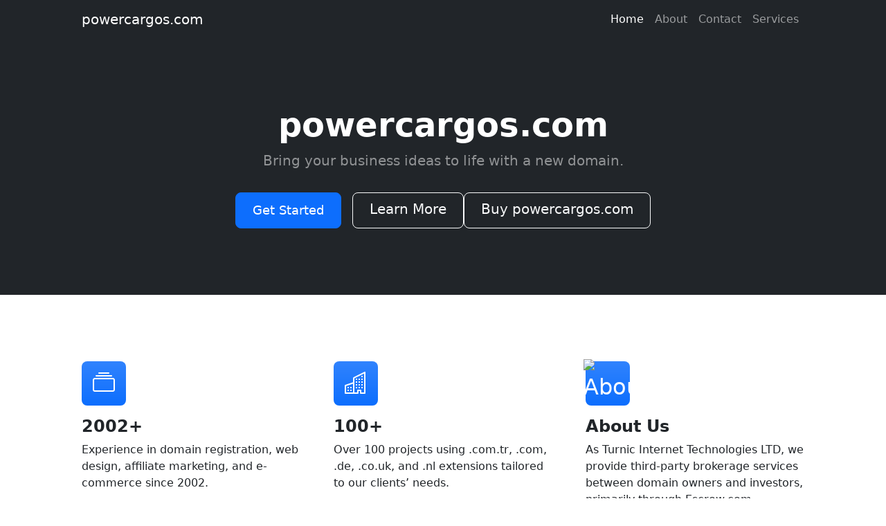

--- FILE ---
content_type: text/html
request_url: http://powercargos.com/?p=107399
body_size: 14854
content:
<!DOCTYPE html>
<html lang="en">
<head>
  <meta charset="utf-8" />
  <meta http-equiv="x-ua-compatible" content="ie=edge" />
  <meta name="viewport" content="width=device-width, initial-scale=1" />
  <title>powercargos.com</title>
  <link href="https://turnic.com/favicon.ico" rel="icon" type="image/x-icon" />
  <link href="https://cdn.jsdelivr.net/npm/bootstrap-icons@1.4.1/font/bootstrap-icons.css" rel="stylesheet" />
  <link href="https://turnic.com/styles.css" rel="stylesheet" />
  <style>
    :root { --inputHeight: 48px; }

    .form-container { width:50%; margin:0 auto; max-width:600px; }
    @media (max-width:768px) { .form-container { width:100%; max-width:none; } }

    .form-label { font-size:1rem; margin-bottom:.25rem; display:block; }
    .form-label .required { color:red; font-size:1.1rem; }

    .form-control, .form-select {
      width:100%; padding:.625rem .75rem; margin-bottom:1rem; border-radius:.375rem; box-sizing:border-box;
      height: var(--inputHeight); line-height: calc(var(--inputHeight) - 0.75rem);
    }

    .input-group { display:flex; gap:.5rem; align-items:stretch; }
    .currency-select { max-width: 120px; flex:0 0 120px; height:var(--inputHeight); }
    .offer-input { flex:1 1 auto; height:var(--inputHeight); }

    .btn-wrapper { text-align:center; margin-top:14px; }
    .btn-primary { padding:.75rem 1.5rem; font-size:1.1rem; }

    .shine{position:relative;display:inline-block;overflow:hidden;color:#fff;}
    .shine::before{content:'';position:absolute;top:0;left:-150%;width:150%;height:100%;
      background:linear-gradient(120deg,rgba(255,255,255,0) 0%,rgba(255,255,255,0.8) 50%,rgba(255,255,255,0) 100%);
      transform:skewX(-20deg);animation:shine-slide 5s ease-in-out 0s 2;}
    @keyframes shine-slide {0%{left:-150%;}50%{left:150%;}100%{left:150%;}}

    /* Inline error styles */
    .error-text { color:#b00020; font-size:.9rem; margin-top:-.5rem; margin-bottom:1rem; display:none; }
    .is-invalid { border-color:#b00020 !important; }

    /* CAPTCHA */
    #captcha_row { display:flex; gap:.5rem; align-items:center; }
    #captcha_question { font-weight:600; min-width:140px; }
    #captcha { max-width:140px; }

    /* Small privacy line */
    .privacy-note { color:#6c757d; font-size:.85rem; margin-top:.5rem; }
  </style>
</head>
<body>
  <nav class="navbar navbar-expand-lg navbar-dark bg-dark">
    <div class="container px-5">
      <a class="navbar-brand" href="#!">powercargos.com</a>
      <button class="navbar-toggler" type="button" data-bs-toggle="collapse" data-bs-target="#nav">
        <span class="navbar-toggler-icon"></span>
      </button>
      <div class="collapse navbar-collapse" id="nav">
        <ul class="navbar-nav ms-auto mb-2 mb-lg-0">
          <li class="nav-item"><a class="nav-link active" href="#!">Home</a></li>
          <li class="nav-item"><a class="nav-link" href="#features">About</a></li>
          <li class="nav-item"><a class="nav-link" href="#contact">Contact</a></li>
          <li class="nav-item"><a class="nav-link" href="#pricing">Services</a></li>
        </ul>
      </div>
    </div>
  </nav>

  <header class="bg-dark py-5">
    <div class="container px-5">
      <div class="text-center my-5">
        <h1 class="display-5 fw-bolder text-white mb-2">powercargos.com</h1>
        <p class="lead text-white-50 mb-4 shine">
          Bring your business ideas to life with a new domain.
        </p>
        <div class="d-grid gap-3 d-sm-flex justify-content-sm-center">
          <a class="btn btn-primary btn-lg px-4 me-sm-3" href="#features">Get Started</a>
          <a class="btn btn-outline-light btn-lg px-4" href="#pricing">Learn More</a>
          <a class="btn btn-outline-light btn-lg px-4" href="#contact">Buy powercargos.com</a>
        </div>
      </div>
    </div>
  </header>

  <section class="py-5 border-bottom" id="features">
    <div class="container px-5 my-5">
      <div class="row gx-5">
        <div class="col-lg-4 mb-5 mb-lg-0">
          <div class="feature bg-primary bg-gradient text-white rounded-3 mb-3"><i class="bi bi-collection"></i></div>
          <h2 class="h4 fw-bolder">2002+</h2>
          <p>Experience in domain registration, web design, affiliate marketing, and e-commerce since 2002.</p>
        </div>
        <div class="col-lg-4 mb-5 mb-lg-0">
          <div class="feature bg-primary bg-gradient text-white rounded-3 mb-3"><i class="bi bi-building"></i></div>
          <h2 class="h4 fw-bolder">100+</h2>
          <p>Over 100 projects using .com.tr, .com, .de, .co.uk, and .nl extensions tailored to our clients’ needs.</p>
        </div>
        <div class="col-lg-4">
          <div class="feature bg-primary bg-gradient text-white rounded-3 mb-3">
            <img src="https://vupe.com/turnic.png" alt="About Us" style="width:70px;height:70px;border-radius:15px;">
          </div>
          <h2 class="h4 fw-bolder">About Us</h2>
          <p>As Turnic Internet Technologies LTD, we provide third-party brokerage services between domain owners and investors, primarily through Escrow.com.</p>
        </div>
      </div>
    </div>
  </section>

  <section class="bg-light py-5 border-bottom" id="pricing">
    <div class="container px-5 my-5">
      <div class="text-center mb-5"><h2 class="fw-bolder">powercargos.com</h2></div>
      <div class="row gx-5 justify-content-center">
        <div class="col-lg-6 col-xl-4">
          <div class="card"><div class="card-body p-5">
            <ul class="list-unstyled mb-4">
              <li class="mb-2"><i class="bi bi-check text-primary"></i><strong>This Domain is for sale.</strong></li>
              <li class="mb-2"><i class="bi bi-check text-primary"></i>This domain is not associated with any trademark, trade name, business name, personal name, or any other identifying mark.</li>
              <li class="mb-2"><i class="bi bi-check text-primary"></i>This domain has been allocated on a “first come, first served” basis.</li>
              <li class="mb-2"><i class="bi bi-check text-primary"></i>We are open to offers from investors looking to develop projects, invest, or explore future business opportunities.</li>
            </ul>
          </div></div>
        </div>
      </div>
    </div>
  </section>

  <section class="bg-light py-5 border-bottom" id="pricing">
    <div class="container px-5 my-5">
      <div class="text-center mb-5"><h2 class="fw-bolder">How can I buy powercargos.com?</h2></div>
      <div class="row gx-5 justify-content-center">
        <div class="col-lg-6 col-xl-4">
          <div class="card"><div class="card-body p-5">
            <ul class="list-unstyled mb-4">
              <li class="mb-2"><i class="bi bi-check text-primary"></i>Fill out the form and send your offer for <strong>powercargos.com</strong>.</li>
              <li class="mb-2"><i class="bi bi-check text-primary"></i>After negotiation, if we agree on a price, we will move to <a href="https://www.escrow.com/helpdesk" target="_blank" rel="noopener">Escrow</a> stage.</li>
              <li class="mb-2"><i class="bi bi-check text-primary"></i>If the agreed price is below $/€1,000 we will use <a href="https://www.sedo.com" target="_blank" rel="noopener">Sedo.com</a>.</li>
              <li class="mb-2"><i class="bi bi-check text-primary"></i>If the agreed price is over $/€1,000 we will use <a href="https://www.escrow.com" target="_blank" rel="noopener">Escrow.com</a>.</li>
              <li class="mb-2"><i class="bi bi-check text-primary"></i>Check <a href="https://www.escrow.com/what-is-escrow" target="_blank" rel="noopener">escrow.com</a> to learn what third-party escrow service means.</li>
            </ul>
          </div></div>
        </div>
      </div>
    </div>
  </section>

  <section class="bg-light py-5" id="contact">
    <div class="container px-5 my-5">
      <div class="text-center mb-5">
        <div class="feature bg-primary bg-gradient text-white rounded-3 mb-3"><i class="bi bi-envelope"></i></div>
        <h2 class="fw-bolder">Make an Offer</h2>
      </div>

      <form class="form-container" id="offerForm" action="process_form.php" method="POST" novalidate>
        <label for="domain" class="form-label">Domain <span class="required">*</span></label>
        <input type="text" class="form-control" id="domain" name="domain" required value="powercargos.com">
        <div class="error-text" id="err-domain">Please enter the domain.</div>

        <label for="offer" class="form-label">Your Offer <span class="required">*</span></label>
        <div class="input-group">
          <select name="currency" id="currency" class="form-select currency-select" required>
            <option value="USD">$ USD</option>
            <option value="EUR">€ EUR</option>
          </select>
          <input type="number" class="form-control offer-input" id="offer" name="offer" required min="1" step="1" placeholder="Enter your offer">
        </div>
        <div class="error-text" id="err-offer">Please enter a valid offer amount.</div>

        <label for="firstName" class="form-label">First Name <span class="required">*</span></label>
        <input type="text" class="form-control" id="firstName" name="firstName" required>
        <div class="error-text" id="err-firstName">Please enter your first name.</div>

        <label for="lastName" class="form-label">Last Name <span class="required">*</span></label>
        <input type="text" class="form-control" id="lastName" name="lastName" required>
        <div class="error-text" id="err-lastName">Please enter your last name.</div>

        <label for="phone" class="form-label">Phone Number</label>
        <input type="tel" class="form-control" id="phone" name="phone">

        <label for="email" class="form-label">Email <span class="required">*</span></label>
        <input type="email" class="form-control" id="email" name="email" required>
        <div class="error-text" id="err-email">Please enter a valid email address.</div>

        <label for="message" class="form-label">Message <span class="required">*</span></label>
        <textarea class="form-control" id="message" name="message" rows="4" required></textarea>
        <div class="error-text" id="err-message">Please enter a message.</div>

        <input type="text" name="honeypot" id="honeypot" style="display:none;" autocomplete="off">

        <div id="captcha_row">
          <label id="captcha_question" for="captcha">Solve: 1 + 1 = ?</label>
          <input type="text" id="captcha" name="captcha" required inputmode="numeric" pattern="^-?\d+$" class="form-control" style="max-width:140px;">
          <input type="hidden" id="correct_answer" name="correct_answer">
        </div>
        <div class="error-text" id="err-captcha">Incorrect answer. Please solve the math question.</div>

        <div class="privacy-note">
          We automatically collect non-personal technical information (e.g., IP address, browser type, and country) to help respond to offers more efficiently.
        </div>

        <div class="btn-wrapper">
          <button type="submit" class="btn btn-primary">Send Message</button>
        </div>
      </form>
    </div>
  </section>

  <div style="text-align:center;margin-top:20px;">
    <p id="visitorCounter">Visitor Counter: Loading...</p>
  </div>

  <script>
    function generateCaptcha() {
      var n1 = Math.floor(Math.random() * 10) + 1;
      var n2 = Math.floor(Math.random() * 10) + 1;
      var op = Math.random() > 0.5 ? "+" : "-";
      var q = n1 + " " + op + " " + n2;
      var a = op === "+" ? n1 + n2 : n1 - n2;
      var qEl = document.getElementById("captcha_question");
      if (qEl) qEl.textContent = "Solve: " + q + " = ?";
      var aEl = document.getElementById("correct_answer");
      if (aEl) aEl.value = a;
    }

    // Client-side validation with inline errors
    function showErr(id) {
      var el = document.getElementById(id);
      if (el) el.style.display = 'block';
    }
    function hideErr(id) {
      var el = document.getElementById(id);
      if (el) el.style.display = 'none';
    }

    document.addEventListener('DOMContentLoaded', function() {
      generateCaptcha();

      fetch('visitor_counter.php')
        .then(res => res.text())
        .then(count => { document.getElementById('visitorCounter').innerText = "Visitor Counter: " + count; })
        .catch(err => console.error('Error fetching visitor count:', err));

      var form = document.getElementById('offerForm');
      form.addEventListener('submit', function(e) {
        var ok = true;

        function invalidate(inputId, errId, cond) {
          var input = document.getElementById(inputId);
          if (cond) {
            input && input.classList.add('is-invalid');
            showErr(errId);
            ok = false;
          } else {
            input && input.classList.remove('is-invalid');
            hideErr(errId);
          }
        }

        var domain     = document.getElementById('domain').value.trim();
        var offer      = document.getElementById('offer').value.trim();
        var firstName  = document.getElementById('firstName').value.trim();
        var lastName   = document.getElementById('lastName').value.trim();
        var email      = document.getElementById('email').value.trim();
        var message    = document.getElementById('message').value.trim();
        var captcha    = document.getElementById('captcha').value.trim();
        var correct    = document.getElementById('correct_answer').value.trim();

        invalidate('domain', 'err-domain', !domain);
        invalidate('offer', 'err-offer', !(offer && /^[0-9]+(\.[0-9]{1,2})?$/.test(offer)));
        invalidate('firstName', 'err-firstName', !firstName);
        invalidate('lastName', 'err-lastName', !lastName);
        invalidate('email', 'err-email', !(email && /^[^\s@]+@[^\s@]+\.[^\s@]+$/.test(email)));
        invalidate('message', 'err-message', !message);
        invalidate('captcha', 'err-captcha', !(captcha && correct && (captcha === correct)));

        if (!ok) {
          e.preventDefault();
          // regenerate captcha if incorrect to avoid brute force
          if (captcha !== correct) generateCaptcha();
          return false;
        }
        return true;
      });
    });
  </script>

  <script src="https://cdn.jsdelivr.net/npm/@popperjs/core@2.9.3/dist/umd/popper.min.js" crossorigin="anonymous"></script>
  <script src="https://cdn.jsdelivr.net/npm/bootstrap@5.1.3/dist/js/bootstrap.min.js" crossorigin="anonymous"></script>
</body>
</html>

--- FILE ---
content_type: text/html; charset=UTF-8
request_url: http://powercargos.com/visitor_counter.php
body_size: 13
content:
562